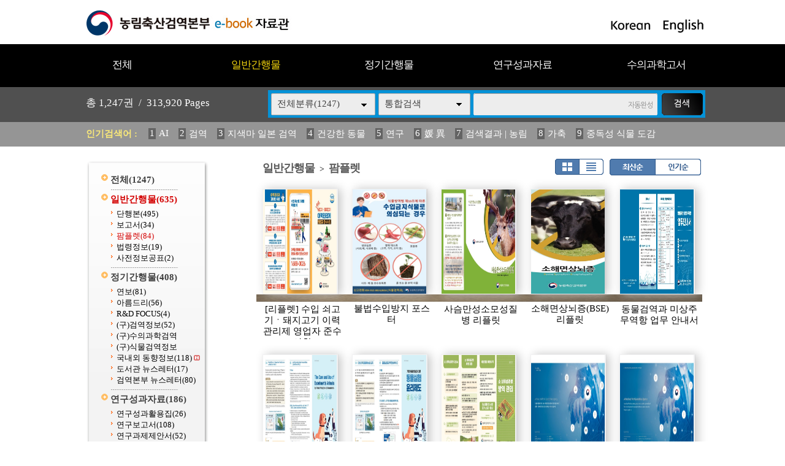

--- FILE ---
content_type: text/html
request_url: https://ebook.qia.go.kr/home/list.php?host=&site=&listPageNow=2&list2PageNow=0&code=2012&code2=0&code3=0&optionlisttype=&searchcode=0&searchcode2=0&searchdate=0&searchkey=&searchval=&searchandor=&dummy=&listPageNow=1&orders=
body_size: 32477
content:
<!DOCTYPE HTML PUBLIC "-//W3C//DTD HTML 4.01 Transitional//EN" "http://www.w3.org/TR/html4/loose.dtd">
<html lang=ko>
<head>
<meta http-equiv="X-UA-Compatible" content="IE=edge">
<meta http-equiv="Content-Type" content="text/html; charset=EUC-KR">
<meta name="author" content="농림축산검역본부">
<meta name="robots" content="all">
<meta name="keywords" content="농림축산검역본부, e-book, 전자북, 자료홍보관, 자료관, 홍보관 ">
<meta http-equiv='imagetoolbar' content='no'>

<title>일반간행물 > 팜플렛 | 농림축산검역본부 e-book 자료관</title>
<link rel="stylesheet" type="text/css" href="htm28/main.css?v=2">
			<link rel="stylesheet" type="text/css" href="htm0/listD.css?v=1">
	<script type="text/javascript">
subjs_lang1 = "검색어를 2자이상 입력하세요.";   </script>
<script type="text/javascript" charset="EUC-KR" src="htm28/main.js"></script>
</head>
<body>

<style>
#maintitle {background:url(htm28/image/mainbg2.jpg) center top;}
</style>
<script>
function winwin() {
	if(document.body.clientHeight > 0) {
		DataWindowWidth = document.body.clientWidth;
		DataWindowHeight = document.body.clientHeight;
	} else {
		DataWindowWidth = document.documentElement.clientWidth;
		DataWindowHeight = document.documentElement.clientHeight;
	}
	if(DataWindowWidth<1020) {
		document.getElementById('maintitle').style.width='1020px';
		document.getElementById('menubg').style.width='1020px';
		document.getElementById('searchdivs').style.width='1020px';
		document.getElementById('keywords').style.width='1020px';
		document.getElementById('mainindex').style.width='1020px';
		document.getElementById('bottomtable1').style.width='1020px';
		document.getElementById('bottomtable2').style.width='1020px';
	}
}
function winwin2() {
	document.getElementById('maintitle').style.width='100%';
	document.getElementById('menubg').style.width='100%';
	document.getElementById('searchdivs').style.width='100%';
	document.getElementById('keywords').style.width='100%';
	document.getElementById('mainindex').style.width='100%';
	document.getElementById('bottomtable1').style.width='100%';
	document.getElementById('bottomtable2').style.width='100%';
	setTimeout("winwin()",500);
}
window.onload=new Function('winwin()');
window.onresize=new Function('winwin2()');
</script>

<h2 class=hidden>컨텐츠 바로가기</h2>
<div class=skip_navigator>
	<a href="#skip_body">본문으로 바로가기</a>
	<a href="#category">카테고리 메뉴로 바로가기</a>
</div>

<div id=maintop>	
	<div id=logo>
		<a href='index.php'><img src='htm28/image/logo.gif' alt='농림축산검역본부 e-book 자료관'></a>
	</div>
	<div id=logoright>
		<a href='index.php?langmode=kr'><img src='htm28/image/lang1.gif' alt='Korean'></a> &nbsp;
		<a href='index.php?langmode=us'><img src='htm28/image/lang2.gif' alt='English'></a>
	</div>
</div>

<div id=menubggap></div>
<div id=menubg>
<div id=menubg2>
	<div id=category>
		<h2><a id="skip_sub" name="skip_sub"><span class=hidden>카테고리 메뉴</span></a></h2>
		<ul><li id='maincategory9' class='li lifirst' onmouseover='categoryover(9)' onmouseout='categoryout(9)' onfocus='categoryover(9)' onblur='categoryout(9)'><a href='list.php' >전체<span class=num0>(1247)</span></a><p class=p></p></li><li id='maincategory20' class='li selected1' onmouseover='categoryover(20)' onmouseout='categoryout(20)' onfocus='categoryover(20)' onblur='categoryout(20)'><a href='list.php?code=20' >일반간행물<span class=num1>(635)</span></a><p class=p2></p><ul class='ul2 ul2left' id='subcategory20' style='display:none;'><li class='li2 li2first'><a href='list.php?code=2010' >단행본<span class=num2>(495)</span></a><p></p></li><li class='li2'><a href='list.php?code=2011' >보고서<span class=num2>(34)</span></a><p></p></li><li class='li2 selected2'><a href='list.php?code=2012' >팜플렛<span class=num2>(84)</span></a><p></p></li><li class='li2'><a href='list.php?code=2013' >법령정보<span class=num2>(19)</span></a><p></p></li><li class='li2 li2last'><a href='list.php?code=2014' >사전정보공표<span class=num2>(2)</span></a><p></p></li></ul><p class=p3></p></li><li id='maincategory21' class='li' onmouseover='categoryover(21)' onmouseout='categoryout(21)' onfocus='categoryover(21)' onblur='categoryout(21)'><a href='list.php?code=21' >정기간행물<span class=num1>(408)</span></a><p class=p2></p><ul class='ul2 ul2right' id='subcategory21' style='display:none;'><li class='li2 li2first'><a href='list.php?code=2110' >연보<span class=num2>(81)</span></a><p></p></li><li class='li2'><a href='list.php?code=2111' >아름드리<span class=num2>(56)</span></a><p></p></li><li class='li2'><a href='list.php?code=2112' >R&D FOCUS<span class=num2>(4)</span></a><p></p></li><li class='li2'><a href='list.php?code=2113' >(구)검역정보<span class=num2>(52)</span></a><p></p></li><li class='li2'><a href='linkmenu.php?no=2114' target=_blank>(구)수의과학검역</a><p></p></li><li class='li2'><a href='linkmenu.php?no=2115' target=_blank>(구)식물검역정보</a><p></p></li><li class='li2'><a href='list.php?code=2116' >국내외 동향정보<span class=num2>(118)</span> <img src='../managetool/img/markn.gif' border=0 alt='NEW'></a><p></p></li><li class='li2'><a href='list.php?code=2117' >도서관 뉴스레터<span class=num2>(17)</span></a><p></p></li><li class='li2 li2last'><a href='list.php?code=2118' >검역본부 뉴스레터<span class=num2>(80)</span></a><p></p></li></ul><p class=p3></p></li><li id='maincategory22' class='li' onmouseover='categoryover(22)' onmouseout='categoryout(22)' onfocus='categoryover(22)' onblur='categoryout(22)'><a href='list.php?code=22' >연구성과자료<span class=num1>(186)</span></a><p class=p2></p><ul class='ul2 ul2right' id='subcategory22' style='display:none;'><li class='li2 li2first'><a href='list.php?code=2212' >연구성과활용집<span class=num2>(26)</span></a><p></p></li><li class='li2'><a href='list.php?code=2211' >연구보고서<span class=num2>(108)</span></a><p></p></li><li class='li2 li2last'><a href='list.php?code=2210' >연구과제제안서<span class=num2>(52)</span></a><p></p></li></ul><p class=p3></p></li><li id='maincategory23' class='li lilast' onmouseover='categoryover(23)' onmouseout='categoryout(23)' onfocus='categoryover(23)' onblur='categoryout(23)'><a href='list.php?code=23' >수의과학고서<span class=num1>(18)</span></a><p class=p2></p><ul class='ul2 ul2right ul2last' id='subcategory23' style='display:none;'><li class='li2 li2first li2last'><a href='list.php?code=2310' >수의과학고서<span class=num2>(18)</span></a><p></p></li></ul><p class=p3></p></li></ul>		<script type="text/javascript">document.write("<style type=text/css>#category .li {width:19.8%;}</"+"style>");</script>
	</div>
</div>
</div>



<div id=searchdivs>	
	<div id=searchdiv>
		<div id=totalmsg>
			총 <span class=totalmsgnum>1,247</span>권 &nbsp;/&nbsp; <span class=totalmsgnum>313,920</span> Pages		</div>
		<div id=searchform>
	<fieldset>
		<legend>검색하기</legend>
		<form id=form name=form method=get action='list.php'><input type="hidden" name="csSignature" value="B3OFgWDzq68yxClXsE41rw==" />

		<span id=tdall>
			<input type=hidden name=dummy value=''>
			<span id=td>
			
			<label for=searchcode class=hidden>검색분류 </label><select name=searchcode id=searchcode><option value=''>전체분류(1247)</option><option value='20' >일반간행물(635)</option><option value='2010' >-- 단행본(495)</option><option value='2011' >-- 보고서(34)</option><option value='2012' >-- 팜플렛(84)</option><option value='2013' >-- 법령정보(19)</option><option value='2014' >-- 사전정보공표(2)</option><option value='21' >정기간행물(408)</option><option value='2110' >-- 연보(81)</option><option value='2111' >-- 아름드리(56)</option><option value='2112' >-- R&D FOCUS(4)</option><option value='2113' >-- (구)검역정보(52)</option><option value='2114' >-- (구)수의과학검역(0)</option><option value='2115' >-- (구)식물검역정보(0)</option><option value='2116' >-- 국내외 동향정보(118)</option><option value='2117' >-- 도서관 뉴스레터(17)</option><option value='2118' >-- 검역본부 뉴스레터(80)</option><option value='22' >연구성과자료(186)</option><option value='2212' >-- 연구성과활용집(26)</option><option value='2211' >-- 연구보고서(108)</option><option value='2210' >-- 연구과제제안서(52)</option><option value='23' >수의과학고서(18)</option><option value='2310' >-- 수의과학고서(18)</option></select>
			
			
			<label for=searchkey class=hidden>검색항목 </label><select name=searchkey id=searchkey  >
			<option value='all'  >통합검색</option>
			<option value='site'  >책이름</option>
			<option value='page'  >페이지내용</option>
			
			<option value='tag'  >태그</option><option value='dataoffice'  >저자</option>
			</select>
			<span id=searchvallabel><label for=searchval class=hidden>검색어 </label></span>
			<input type=text name=searchval id=searchval class='searchval' value="">
			
			</span>
		</span>
		<input id=submit type=image src='htm28/image/search.gif' align=middle alt='검색'>
		</form>
		<script type='text/javascript'>document.getElementById('form').onsubmit=function () { return searchSubmitPrc() };</script><noscript></noscript>
	</fieldset>
	</div>
		<script type='text/javascript'>selectbgprc("searchcode");selectbgprc("searchkey");</script><noscript></noscript>
	</div>
</div>

<div id=keywords>		
	<div id=keyword>
		<span class=keywordtitle>인기검색어 : </span>
		<ul><li><a href='list.php?searchkey=all&amp;searchval=AI'><span class=rank>1</span>AI</a>&nbsp;&nbsp;&nbsp;&nbsp;</li><li><a href='list.php?searchkey=all&amp;searchval=%B0%CB%BF%AA'><span class=rank>2</span>검역</a>&nbsp;&nbsp;&nbsp;&nbsp;</li><li><a href='list.php?searchkey=all&amp;searchval=%C1%F6%BB%F6%B8%B6+%C0%CF%BA%BB+%B0%CB%BF%AA'><span class=rank>3</span>지색마 일본 검역</a>&nbsp;&nbsp;&nbsp;&nbsp;</li><li><a href='list.php?searchkey=all&amp;searchval=%B0%C7%B0%AD%C7%D1+%B5%BF%B9%B0'><span class=rank>4</span>건강한 동물</a>&nbsp;&nbsp;&nbsp;&nbsp;</li><li><a href='list.php?searchkey=all&amp;searchval=%BF%AC%B1%B8'><span class=rank>5</span>연구</a>&nbsp;&nbsp;&nbsp;&nbsp;</li><li><a href='list.php?searchkey=all&amp;searchval=%EA%B0+%EC%B6'><span class=rank>6</span>媛 異</a>&nbsp;&nbsp;&nbsp;&nbsp;</li><li><a href='list.php?searchkey=all&amp;searchval=%B0%CB%BB%F6%B0%E1%B0%FA+%7C+%B3%F3%B8%B2'><span class=rank>7</span>검색결과 | 농림</a>&nbsp;&nbsp;&nbsp;&nbsp;</li><li><a href='list.php?searchkey=all&amp;searchval=%B0%A1%C3%E0'><span class=rank>8</span>가축</a>&nbsp;&nbsp;&nbsp;&nbsp;</li><li><a href='list.php?searchkey=all&amp;searchval=%C1%DF%B5%B6%BC%BA+%BD%C4%B9%B0+%B5%B5%B0%A8'><span class=rank>9</span>중독성 식물 도감</a>&nbsp;&nbsp;&nbsp;&nbsp;</li><li><a href='list.php?searchkey=all&amp;searchval=%B1%B8%C1%A6%BF%AA'><span class=rank>10</span>구제역</a>&nbsp;&nbsp;&nbsp;&nbsp;</li><li><a href='list.php?searchkey=all&amp;searchval=2025'><span class=rank>11</span>2025</a>&nbsp;&nbsp;&nbsp;&nbsp;</li><li><a href='list.php?searchkey=all&amp;searchval=HACCP'><span class=rank>12</span>HACCP</a>&nbsp;&nbsp;&nbsp;&nbsp;</li><li><a href='list.php?searchkey=all&amp;searchval=%B0%FC%B8%AE'><span class=rank>13</span>관리</a>&nbsp;&nbsp;&nbsp;&nbsp;</li><li><a href='list.php?searchkey=all&amp;searchval=%282013%B3%E2%B5%B5%29+%BD%C4'><span class=rank>14</span>(2013년도) 식</a>&nbsp;&nbsp;&nbsp;&nbsp;</li><li><a href='list.php?searchkey=all&amp;searchval=2023'><span class=rank>15</span>2023</a>&nbsp;&nbsp;&nbsp;&nbsp;</li><li><a href='list.php?searchkey=all&amp;searchval=%B1%B8%C1%A6%BF%AA+%B9%FD%B7%C9'><span class=rank>16</span>구제역 법령</a>&nbsp;&nbsp;&nbsp;&nbsp;</li><li><a href='list.php?searchkey=all&amp;searchval=%BF%AC%BA%B8'><span class=rank>17</span>연보</a>&nbsp;&nbsp;&nbsp;&nbsp;</li><li><a href='list.php?searchkey=all&amp;searchval=%282013%B3%E2%B5%B5%29+%BD%C4%B9%B0'><span class=rank>18</span>(2013년도) 식물</a>&nbsp;&nbsp;&nbsp;&nbsp;</li><li><a href='list.php?searchkey=all&amp;searchval=%C1%B6%B7%F9%C0%CE%C7%C3%B7%E7%BF%A3%C0%DA%BF%A1+%B4%EB%C7%D1+%C0%CC%C7%D8'><span class=rank>19</span>조류인플루엔자에 대한 이해</a>&nbsp;&nbsp;&nbsp;&nbsp;</li><li><a href='list.php?searchkey=all&amp;searchval=%B0%CB%BF%AA%BF%F8'><span class=rank>20</span>검역원</a></li></ul>	
	</div>
</div>
		
		
	
	
<div id=main>
	<div id=skip_body></div>
	
<div id=mainsubs>
	<div id=mainsubs2>	
		<div id=subcategory>
			<ul><li id='maincategory9' class='li lifirst' ><a href='list.php' >전체<span class=num0>(1247)</span></a><p class=p></p></li><li id='maincategory20' class='li selected1' ><a href='list.php?code=20' >일반간행물<span class=num1>(635)</span></a><p class=p2></p><ul class='ul2 ul2left' ><li class='li2 li2first'><a href='list.php?code=2010' >단행본<span class=num2>(495)</span></a><p></p></li><li class='li2'><a href='list.php?code=2011' >보고서<span class=num2>(34)</span></a><p></p></li><li class='li2 selected2'><a href='list.php?code=2012' >팜플렛<span class=num2>(84)</span></a><p></p></li><li class='li2'><a href='list.php?code=2013' >법령정보<span class=num2>(19)</span></a><p></p></li><li class='li2 li2last'><a href='list.php?code=2014' >사전정보공표<span class=num2>(2)</span></a><p></p></li></ul><p class=p3></p></li><li id='maincategory21' class='li' ><a href='list.php?code=21' >정기간행물<span class=num1>(408)</span></a><p class=p2></p><ul class='ul2 ul2right' ><li class='li2 li2first'><a href='list.php?code=2110' >연보<span class=num2>(81)</span></a><p></p></li><li class='li2'><a href='list.php?code=2111' >아름드리<span class=num2>(56)</span></a><p></p></li><li class='li2'><a href='list.php?code=2112' >R&D FOCUS<span class=num2>(4)</span></a><p></p></li><li class='li2'><a href='list.php?code=2113' >(구)검역정보<span class=num2>(52)</span></a><p></p></li><li class='li2'><a href='linkmenu.php?no=2114' target=_blank>(구)수의과학검역</a><p></p></li><li class='li2'><a href='linkmenu.php?no=2115' target=_blank>(구)식물검역정보</a><p></p></li><li class='li2'><a href='list.php?code=2116' >국내외 동향정보<span class=num2>(118)</span> <img src='../managetool/img/markn.gif' border=0 alt='NEW'></a><p></p></li><li class='li2'><a href='list.php?code=2117' >도서관 뉴스레터<span class=num2>(17)</span></a><p></p></li><li class='li2 li2last'><a href='list.php?code=2118' >검역본부 뉴스레터<span class=num2>(80)</span></a><p></p></li></ul><p class=p3></p></li><li id='maincategory22' class='li' ><a href='list.php?code=22' >연구성과자료<span class=num1>(186)</span></a><p class=p2></p><ul class='ul2 ul2right' ><li class='li2 li2first'><a href='list.php?code=2212' >연구성과활용집<span class=num2>(26)</span></a><p></p></li><li class='li2'><a href='list.php?code=2211' >연구보고서<span class=num2>(108)</span></a><p></p></li><li class='li2 li2last'><a href='list.php?code=2210' >연구과제제안서<span class=num2>(52)</span></a><p></p></li></ul><p class=p3></p></li><li id='maincategory23' class='li lilast' ><a href='list.php?code=23' >수의과학고서<span class=num1>(18)</span></a><p class=p2></p><ul class='ul2 ul2right ul2last' ><li class='li2 li2first li2last'><a href='list.php?code=2310' >수의과학고서<span class=num2>(18)</span></a><p></p></li></ul><p class=p3></p></li></ul>		</div>
	</div>
	<div id=mainsubs3>
		<div id=mainsubs4>



<div align=center><div align=left style='width:98%;'>

<div id=list_titletext>
	<a href='list.php?dummy=1768364292&code=20'><span class=txt>일반간행물</span></a> <span class=gubun> > </span><a href='list.php?dummy=1768364292&code=2012'><span class=txt>팜플렛</span></a> </div>

<div id=listselects>
		
	<div class=listselects>	
		<a href='list.php?code=2012&orders='><img src='htm0/img/listoption1_.gif' alt='앨범형'></a><a href='list.php?code=2012&orders=&optionlisttype=L'><img src='htm0/img/listoption2.gif' alt='리스트형'></a>
	</div>

	<div class=listselects>
		<a href='list.php?code=2012&optionlisttype='><img src='htm0/img/listoption3_.gif' alt='최신순'></a><a href='list.php?code=2012&optionlisttype=&orders=B'><img src='htm0/img/listoption4.gif' alt='인기순'></a>
	</div>
	
</div>



	<div id=list_gap></div>


</div></div>
<div align=center><div align=left style='width:98%;'>
<div class=list><ul class=listsiteul><li class=listsite><a href="view.php?host=main&amp;site=20250919_133324&amp;listPageNow=1&amp;list2PageNow=0&amp;code=2012&amp;code2=0&amp;code3=0&amp;optionlisttype=&amp;searchcode=0&amp;searchcode2=0&amp;searchdate=0&amp;searchkey=&amp;searchval=&amp;searchandor=&amp;dummy=&amp;&amp;orders=" ><div class=imgs2><img class=imgs3 src='http://ebook.qia.go.kr/file/20250919_133324/page/1/1_1758256546_5656/S.jpg' alt='[리플렛] 수입 쇠고기ㆍ돼지고기 이력관리제 영업자 준수사항'><img class=imgs3 src='https://ebook.qia.go.kr/file/20250919_133324/page/1/2_1758256546_5656/S.jpg' alt='[리플렛] 수입 쇠고기ㆍ돼지고기 이력관리제 영업자 준수사항'></div><span>[리플렛] 수입 쇠고기ㆍ돼지고기 이력관리제 영업자 준수사항</span></a></li><li class=listsite><a href="view.php?host=main&amp;site=20250117_144053&amp;listPageNow=1&amp;list2PageNow=0&amp;code=2012&amp;code2=0&amp;code3=0&amp;optionlisttype=&amp;searchcode=0&amp;searchcode2=0&amp;searchdate=0&amp;searchkey=&amp;searchval=&amp;searchandor=&amp;dummy=&amp;&amp;orders=" ><img class=imgs src='http://ebook.qia.go.kr/file/20250117_144053/page/1/1_1737102119_1743/S.jpg' alt='불법수입방지 포스터'><span>불법수입방지 포스터</span></a></li><li class=listsite><a href="view.php?host=main&amp;site=20231229_145506&amp;listPageNow=1&amp;list2PageNow=0&amp;code=2012&amp;code2=0&amp;code3=0&amp;optionlisttype=&amp;searchcode=0&amp;searchcode2=0&amp;searchdate=0&amp;searchkey=&amp;searchval=&amp;searchandor=&amp;dummy=&amp;&amp;orders=" ><div class=imgs2><img class=imgs3 src='https://ebook.qia.go.kr/file/20231229_145506/page/1/1_1703829447_8856/S.jpg' alt='사슴만성소모성질병 리플릿'><img class=imgs3 src='https://ebook.qia.go.kr/file/20231229_145506/page/1/2_1703829447_8856/S.jpg' alt='사슴만성소모성질병 리플릿'></div><span>사슴만성소모성질병 리플릿</span></a></li><li class=listsite><a href="view.php?host=main&amp;site=20231229_144539&amp;listPageNow=1&amp;list2PageNow=0&amp;code=2012&amp;code2=0&amp;code3=0&amp;optionlisttype=&amp;searchcode=0&amp;searchcode2=0&amp;searchdate=0&amp;searchkey=&amp;searchval=&amp;searchandor=&amp;dummy=&amp;&amp;orders=" ><img class=imgs src='http://ebook.qia.go.kr/file/20231229_144539/page/1/1_1703829212_9651/S.jpg' alt='소해면상뇌증(BSE) 리플릿'><span>소해면상뇌증(BSE) 리플릿</span></a></li><li class=listsite><a href="view.php?host=main&amp;site=20231219_094104&amp;listPageNow=1&amp;list2PageNow=0&amp;code=2012&amp;code2=0&amp;code3=0&amp;optionlisttype=&amp;searchcode=0&amp;searchcode2=0&amp;searchdate=0&amp;searchkey=&amp;searchval=&amp;searchandor=&amp;dummy=&amp;&amp;orders=" ><div class=imgs2><img class=imgs3 src='https://ebook.qia.go.kr/file/20231219_094104/page/1/1_1702946592_519/S.jpg' alt='동물검역과 미상주 무역항 업무 안내서'><img class=imgs3 src='https://ebook.qia.go.kr/file/20231219_094104/page/1/2_1702946592_519/S.jpg' alt='동물검역과 미상주 무역항 업무 안내서'></div><span>동물검역과 미상주 무역항 업무 안내서</span></a></li></ul><div class=listDgap></div><ul class=listsiteul><li class=listsite><a href="view.php?host=main&amp;site=20230920_104757&amp;listPageNow=1&amp;list2PageNow=0&amp;code=2012&amp;code2=0&amp;code3=0&amp;optionlisttype=&amp;searchcode=0&amp;searchcode2=0&amp;searchdate=0&amp;searchkey=&amp;searchval=&amp;searchandor=&amp;dummy=&amp;&amp;orders=" ><div class=imgs2><img class=imgs3 src='http://ebook.qia.go.kr/file/20230920_104757/page/1/1_1695174543_8333/S.jpg' alt='동물실험윤리제도 _ 영문 '><img class=imgs3 src='https://ebook.qia.go.kr/file/20230920_104757/page/1/2_1695174543_8333/S.jpg' alt='동물실험윤리제도 _ 영문 '></div><span>동물실험윤리제도 _ 영문 </span></a></li><li class=listsite><a href="view.php?host=main&amp;site=20230920_104158&amp;listPageNow=1&amp;list2PageNow=0&amp;code=2012&amp;code2=0&amp;code3=0&amp;optionlisttype=&amp;searchcode=0&amp;searchcode2=0&amp;searchdate=0&amp;searchkey=&amp;searchval=&amp;searchandor=&amp;dummy=&amp;&amp;orders=" ><div class=imgs2><img class=imgs3 src='https://ebook.qia.go.kr/file/20230920_104158/page/1/1_1695174282_7411/S.jpg' alt='동물실험윤리제도 _ 국문 '><img class=imgs3 src='https://ebook.qia.go.kr/file/20230920_104158/page/1/2_1695174282_7411/S.jpg' alt='동물실험윤리제도 _ 국문 '></div><span>동물실험윤리제도 _ 국문 </span></a></li><li class=listsite><a href="view.php?host=main&amp;site=20220712_142818&amp;listPageNow=1&amp;list2PageNow=0&amp;code=2012&amp;code2=0&amp;code3=0&amp;optionlisttype=&amp;searchcode=0&amp;searchcode2=0&amp;searchdate=0&amp;searchkey=&amp;searchval=&amp;searchandor=&amp;dummy=&amp;&amp;orders=" ><div class=imgs2><img class=imgs3 src='http://ebook.qia.go.kr/file/20220712_142818/page/1/1_1657603743_7137/S.jpg' alt='소 브루셀라병 방역 관리 '><img class=imgs3 src='https://ebook.qia.go.kr/file/20220712_142818/page/1/2_1657603743_7137/S.jpg' alt='소 브루셀라병 방역 관리 '></div><span>소 브루셀라병 방역 관리 </span></a></li><li class=listsite><a href="view.php?host=main&amp;site=20220506_171118&amp;listPageNow=1&amp;list2PageNow=0&amp;code=2012&amp;code2=0&amp;code3=0&amp;optionlisttype=&amp;searchcode=0&amp;searchcode2=0&amp;searchdate=0&amp;searchkey=&amp;searchval=&amp;searchandor=&amp;dummy=&amp;&amp;orders=" ><div class=imgs2><img class=imgs3 src='http://ebook.qia.go.kr/file/20220506_171118/page/1/1_1651824881_2931/S.jpg' alt='(기관국문 팜플렛) 농림축산검역본부'><img class=imgs3 src='https://ebook.qia.go.kr/file/20220506_171118/page/1/2_1651824881_2931/S.jpg' alt='(기관국문 팜플렛) 농림축산검역본부'></div><span>(기관국문 팜플렛) 농림축산검역본부</span></a></li><li class=listsite><a href="view.php?host=main&amp;site=20220506_170009&amp;listPageNow=1&amp;list2PageNow=0&amp;code=2012&amp;code2=0&amp;code3=0&amp;optionlisttype=&amp;searchcode=0&amp;searchcode2=0&amp;searchdate=0&amp;searchkey=&amp;searchval=&amp;searchandor=&amp;dummy=&amp;&amp;orders=" ><div class=imgs2><img class=imgs3 src='http://ebook.qia.go.kr/file/20220506_170009/page/1/1_1651824301_1081/S.jpg' alt='(기관영문 팜플렛) Animal and Plant Quarantine Agency'><img class=imgs3 src='https://ebook.qia.go.kr/file/20220506_170009/page/1/2_1651824301_1081/S.jpg' alt='(기관영문 팜플렛) Animal and Plant Quarantine Agency'></div><span>(기관영문 팜플렛) Animal and Plant Quarantine Agency</span></a></li></ul><div class=listDgap></div><ul class=listsiteul><li class=listsite><a href="view.php?host=main&amp;site=20200604_090843&amp;listPageNow=1&amp;list2PageNow=0&amp;code=2012&amp;code2=0&amp;code3=0&amp;optionlisttype=&amp;searchcode=0&amp;searchcode2=0&amp;searchdate=0&amp;searchkey=&amp;searchval=&amp;searchandor=&amp;dummy=&amp;&amp;orders=" ><img class=imgs src='https://ebook.qia.go.kr/file/20200604_090843/page/1/1_1591230604_0779/S.jpg' alt='나의 개는 괜찮을까? : 개 브루셀라 홍보웹툰'><span>나의 개는 괜찮을까? : 개 브루셀라 홍보웹툰</span></a></li><li class=listsite><a href="view.php?host=main&amp;site=20200504_091451&amp;listPageNow=1&amp;list2PageNow=0&amp;code=2012&amp;code2=0&amp;code3=0&amp;optionlisttype=&amp;searchcode=0&amp;searchcode2=0&amp;searchdate=0&amp;searchkey=&amp;searchval=&amp;searchandor=&amp;dummy=&amp;&amp;orders=" ><div class=imgs2><img class=imgs3 src='https://ebook.qia.go.kr/file/20200504_091451/page/1/1_1588551370_7225/S.jpg' alt='소중한 반려견을 위협하는 개 브루셀라병에 대해 알아 보아요'><img class=imgs3 src='https://ebook.qia.go.kr/file/20200504_091451/page/1/2_1588551370_7225/S.jpg' alt='소중한 반려견을 위협하는 개 브루셀라병에 대해 알아 보아요'></div><span>소중한 반려견을 위협하는 개 브루셀라병에 대해 알아 보아요</span></a></li><li class=listsite><a href="view.php?host=main&amp;site=20200504_091029&amp;listPageNow=1&amp;list2PageNow=0&amp;code=2012&amp;code2=0&amp;code3=0&amp;optionlisttype=&amp;searchcode=0&amp;searchcode2=0&amp;searchdate=0&amp;searchkey=&amp;searchval=&amp;searchandor=&amp;dummy=&amp;&amp;orders=" ><div class=imgs2><img class=imgs3 src='https://ebook.qia.go.kr/file/20200504_091029/page/1/1_1588551264_5544/S.jpg' alt='소 브루셀라병 예방 및 관리 '><img class=imgs3 src='https://ebook.qia.go.kr/file/20200504_091029/page/1/2_1588551264_5544/S.jpg' alt='소 브루셀라병 예방 및 관리 '></div><span>소 브루셀라병 예방 및 관리 </span></a></li><li class=listsite><a href="view.php?host=main&amp;site=20191209_123224&amp;listPageNow=1&amp;list2PageNow=0&amp;code=2012&amp;code2=0&amp;code3=0&amp;optionlisttype=&amp;searchcode=0&amp;searchcode2=0&amp;searchdate=0&amp;searchkey=&amp;searchval=&amp;searchandor=&amp;dummy=&amp;&amp;orders=" ><img class=imgs src='https://ebook.qia.go.kr/file/20191209_123224/page/1/1_1575862668_2959/S.jpg' alt='반려동물 광견병 항체가검사 Q&amp;A '><span>반려동물 광견병 항체가검사 Q&amp;A </span></a></li><li class=listsite><a href="view.php?host=main&amp;site=20191206_130920&amp;listPageNow=1&amp;list2PageNow=0&amp;code=2012&amp;code2=0&amp;code3=0&amp;optionlisttype=&amp;searchcode=0&amp;searchcode2=0&amp;searchdate=0&amp;searchkey=&amp;searchval=&amp;searchandor=&amp;dummy=&amp;&amp;orders=" ><img class=imgs src='https://ebook.qia.go.kr/file/20191206_130920/page/1/1_1575605554_0772/S.jpg' alt='닭진드기 방제 매뉴얼'><span>닭진드기 방제 매뉴얼</span></a></li></ul><p class=list_bottom><span style='display:inline-block;width:25px;height:19px;padding-top:5px;background:url(https://ebook.qia.go.kr/lib/class/listno/listno4_box.gif) no-repeat;color:#dc7429;font-weight:bold;cursor:pointer;cursor:hand'>1</span><span class=hidden></span><a href="list.php?host=&amp;site=&amp;listPageNow=1&amp;list2PageNow=0&amp;code=2012&amp;code2=0&amp;code3=0&amp;optionlisttype=&amp;searchcode=0&amp;searchcode2=0&amp;searchdate=0&amp;searchkey=&amp;searchval=&amp;searchandor=&amp;dummy=&amp;listPageNow=2&amp;orders=" title='2페이지로 이동'><span style='display:inline-block;width:25px;height:19px;padding-top:5px;background:url(https://ebook.qia.go.kr/lib/class/listno/listno4_box.gif) no-repeat;font-weight:bold;cursor:pointer;cursor:hand'>2</span></a><span class=hidden></span><a href="list.php?host=&amp;site=&amp;listPageNow=1&amp;list2PageNow=0&amp;code=2012&amp;code2=0&amp;code3=0&amp;optionlisttype=&amp;searchcode=0&amp;searchcode2=0&amp;searchdate=0&amp;searchkey=&amp;searchval=&amp;searchandor=&amp;dummy=&amp;listPageNow=3&amp;orders=" title='3페이지로 이동'><span style='display:inline-block;width:25px;height:19px;padding-top:5px;background:url(https://ebook.qia.go.kr/lib/class/listno/listno4_box.gif) no-repeat;font-weight:bold;cursor:pointer;cursor:hand'>3</span></a><span class=hidden></span><a href="list.php?host=&amp;site=&amp;listPageNow=1&amp;list2PageNow=0&amp;code=2012&amp;code2=0&amp;code3=0&amp;optionlisttype=&amp;searchcode=0&amp;searchcode2=0&amp;searchdate=0&amp;searchkey=&amp;searchval=&amp;searchandor=&amp;dummy=&amp;listPageNow=4&amp;orders=" title='4페이지로 이동'><span style='display:inline-block;width:25px;height:19px;padding-top:5px;background:url(https://ebook.qia.go.kr/lib/class/listno/listno4_box.gif) no-repeat;font-weight:bold;cursor:pointer;cursor:hand'>4</span></a><span class=hidden></span><a href="list.php?host=&amp;site=&amp;listPageNow=1&amp;list2PageNow=0&amp;code=2012&amp;code2=0&amp;code3=0&amp;optionlisttype=&amp;searchcode=0&amp;searchcode2=0&amp;searchdate=0&amp;searchkey=&amp;searchval=&amp;searchandor=&amp;dummy=&amp;listPageNow=5&amp;orders=" title='5페이지로 이동'><span style='display:inline-block;width:25px;height:19px;padding-top:5px;background:url(https://ebook.qia.go.kr/lib/class/listno/listno4_box.gif) no-repeat;font-weight:bold;cursor:pointer;cursor:hand'>5</span></a><span class=hidden></span><a href="list.php?host=&amp;site=&amp;listPageNow=1&amp;list2PageNow=0&amp;code=2012&amp;code2=0&amp;code3=0&amp;optionlisttype=&amp;searchcode=0&amp;searchcode2=0&amp;searchdate=0&amp;searchkey=&amp;searchval=&amp;searchandor=&amp;dummy=&amp;listPageNow=6&amp;orders=" title='6페이지로 이동'><span style='display:inline-block;width:25px;height:19px;padding-top:5px;background:url(https://ebook.qia.go.kr/lib/class/listno/listno4_box.gif) no-repeat;font-weight:bold;cursor:pointer;cursor:hand'>6</span></a><span class=hidden></span></p></div></div></div>

<br><br><script type='text/javascript' src='../src/inc/atkw.php?AtkwBg=htm28/image/search3_key.gif;htm28/image/search3.gif'></script><noscript></noscript>	
</div></div></div>

</div>


<div id=bottomtable1>
<div id=bottomtable1s>
	<div id=bottomtable1_1>
		<div class=bottomclass1><a href='list.php?code=20'>일반간행물</a></div><div class=bottomclass2>&nbsp; |</div><div class=bottomclass3><span class=class2><a href='list.php?code=2010' >단행본</a></span><span class=class2><a href='list.php?code=2011' >보고서</a></span><span class=class2><a href='list.php?code=2012' >팜플렛</a></span><span class=class2><a href='list.php?code=2013' >법령정보</a></span><span class=class2><a href='list.php?code=2014' >사전정보공표</a></span></div><div class=bottomclass4></div><div class=bottomclass1><a href='list.php?code=21'>정기간행물</a></div><div class=bottomclass2>&nbsp; |</div><div class=bottomclass3><span class=class2><a href='list.php?code=2110' >연보</a></span><span class=class2><a href='list.php?code=2111' >아름드리</a></span><span class=class2><a href='list.php?code=2112' >R&D FOCUS</a></span><span class=class2><a href='list.php?code=2113' >(구)검역정보</a></span><span class=class2><a href='linkmenu.php?no=2114' target=_blank>(구)수의과학검역</a></span><span class=class2><a href='linkmenu.php?no=2115' target=_blank>(구)식물검역정보</a></span><span class=class2><a href='list.php?code=2116' >국내외 동향정보</a></span><span class=class2><a href='list.php?code=2117' >도서관 뉴스레터</a></span><span class=class2><a href='list.php?code=2118' >검역본부 뉴스레터</a></span></div><div class=bottomclass4></div><div class=bottomclass1><a href='list.php?code=22'>연구성과자료</a></div><div class=bottomclass2>&nbsp; |</div><div class=bottomclass3><span class=class2><a href='list.php?code=2212' >연구성과활용집</a></span><span class=class2><a href='list.php?code=2211' >연구보고서</a></span><span class=class2><a href='list.php?code=2210' >연구과제제안서</a></span></div><div class=bottomclass4></div><div class=bottomclass1><a href='list.php?code=23'>수의과학고서</a></div><div class=bottomclass2>&nbsp; |</div><div class=bottomclass3><span class=class2><a href='list.php?code=2310' >수의과학고서</a></span></div><div class=bottomclass4></div>	</div>
	<div id=bottomtable1_2>
		<a href='list.php?code=20'><img id=boimg1 src='htm28/image/bottommenu2.gif' alt='일반간행물'></a>
		<a href='list.php?code=2014'><img id=boimg2 src='htm28/image/bottommenu6.gif' alt='사전정보공표'></a>
		<a href='list.php?code=2013'><img id=boimg3 src='htm28/image/bottommenu3.gif' alt='법령정보'></a>
		<a href='list.php?code=2110'><img id=boimg4 src='htm28/image/bottommenu4a.gif' alt=''></a>
		<a href='list.php?code=22'><img id=boimg5 src='htm28/image/bottommenu5.gif' alt='연구성과자료'></a>
	</div>
</div>	
</div>	

<div id=bottomline1></div>
<div id=bottomline2></div>
	
	
<div id=bottomtable2>
<div id=bottom>
	<div id=bottom1>
		<img id=bottomlogo src='htm28/image/bottom_logo.gif' alt='농림축산검역본부 e-book 자료관'>
	</div>	
	<div id=bottom2>
		<div id=bottomurl>
			PC/모바일웹 : https://ebook.qia.go.kr		</div>
		<div id=bottomapp>
			<a href='https://itunes.apple.com/kr/app/nonglimchugsangeom-yeogbonbu/id1018740253' target=_blank><img src='htm0/img/appstore1.png' onmouseover="this.src='htm0/img/appstore1_.png';" onmouseout="this.src='htm0/img/appstore1.png';" onfocus="this.src='htm0/img/appstore1_.png';" onblur="this.src='htm0/img/appstore1.png';" alt='apple app store'></a>
			<a href='https://play.google.com/store/apps/details?id=kr.co.i1.ecatalogqia' target=_blank><img src='htm0/img/appstore2.png' onmouseover="this.src='htm0/img/appstore2_.png';" onmouseout="this.src='htm0/img/appstore2.png';" onfocus="this.src='htm0/img/appstore2_.png';" onblur="this.src='htm0/img/appstore2.png';" alt='google play store'></a>
		</div>
					<span id=qrcodes><a href="index.php?qrcodemain=true" onclick="if(window.open(this.href,'','top=0,left=0,width=270,height=270')) return false;" onkeypress="if(window.open(this.href,'','top=0,left=0,width=270,height=270'))return false;"><img src='https://ebook.qia.go.kr/file/pfile/skin/qrcode_20120822154321.png' width=60 height=60 alt='Mobile QR code'></a></span>			</div>
</div>
</div>

</body>
</html>

--- FILE ---
content_type: text/css
request_url: https://ebook.qia.go.kr/home/htm0/listD.css?v=1
body_size: 2670
content:
.list {clear:both; padding-top:10px;  }
.list .listsiteul { clear:both; float:left; width:100%; height:250px; background:url(img/bar5.gif) no-repeat 0 172px;}
.list .listsite {float:left;width:19.8%;}
.list .listsite a { margin:0 auto; display:block; width:124px;height:172px;background:#f1f1f2;}
.list .listsite .imgs {box-shadow: 5px 0px 15px #c6c6c6; padding:1px 0px 0px 1px; width:120px; height:170px;border-top:0px solid #e6e7e8;border-left:0px solid #e6e7e8;border-right:0px solid #e6e7e8;}
.list .listsite .imgs2 {padding:1px 0px 0px 1px; width:122px; height:171px; box-shadow: 5px 0px 15px #c6c6c6;}
.list .listsite .imgs3 {width:60px; height:170px; border-top:0px solid #e6e7e8;}
.list .listsite .imgs3L {border-left:0px solid #e6e7e8;}
.list .listsite .imgs3R {border-right:0px solid #e6e7e8;}
.list .listsite span { float:left; overflow:hidden;width:130px; padding-right:0px; height:58px; line-height:5mm; font-size:15px;text-align:center;  margin:15px 0 0 0; color:#000000; }
.list .listDgap {clear:both;height:20px;} 


.list .listpage .img { float:left; height:92px; }
.list .listpage .con { float:left; padding-left:20px; }
.list .listpage .con .strtitle { background:url(img/reply_topbg.gif); height:24px; display:block; padding:7px 5px 0px 10px;margin-bottom:11px; }
.list .listpage .con .strpage { border:1px solid #dcdcdc; display:block; height:38px; padding:7px; line-height:5.5mm;overflow:hidden; color:#686868; font-size:8pt; }
.list .listpage .gap { clear:both; height:30px; display:block;  }


.list .list_bottom { clear:both; display:block; padding:20px 0px 0 0px; text-align:center; }
.list .list_bottom a { margin:0 3px 0 3px; }

.list .listsiteul_optionL {}
.list .listsiteul_optionL .optionlisttypeL {display:block;height:95px; border-bottom:1px solid #e6e6e6;margin-bottom:15px;}
.list .listsiteul_optionL .optionlisttypeL .img {float:left;}
.list .listsiteul_optionL .optionlisttypeL .imgs {width:56px;height:80px;border:1px solid #e6e7e8;}
.list .listsiteul_optionL .optionlisttypeL .imgs2 {width:56px;height:80px;border:1px solid #e6e7e8;}
.list .listsiteul_optionL .optionlisttypeL .imgs3 {width:28px;height:80px;}
.list .listsiteul_optionL .optionlisttypeL .con {float:left; padding:0 0 0 15px; }
.list .listsiteul_optionL .optionlisttypeL .con .subject {font-size:18px;color:black;float:left;width:650px;white-space:nowrap;overflow:hidden;}
.list .listsiteul_optionL .optionlisttypeL .con .con2 {clear:both;display:block;padding-top:10px;}
.list .listsiteul_optionL .optionlisttypeL .con .con2 .class {color:#595959;}
.list .listsiteul_optionL .optionlisttypeL .con .con2 .gap {padding:0 10px 0 10px;}